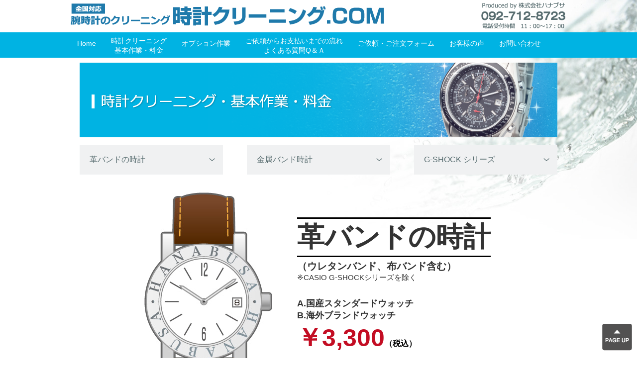

--- FILE ---
content_type: text/html
request_url: https://tokei-cleaning.com/base.html
body_size: 7695
content:
<!DOCTYPE html PUBLIC "-//W3C//DTD XHTML 1.0 Transitional//EN" "http://www.w3.org/TR/xhtml1/DTD/xhtml1-transitional.dtd">
<html xmlns="http://www.w3.org/1999/xhtml">
<head>
<meta http-equiv="Content-Type" content="text/html; charset=utf-8" />
<meta name="viewport" content="width=device-width">
<meta name="Description" content="時計クリーニング.COM　～時計のクリーニング/汚れ・汗の臭いを超音波で完全洗浄！" />
<meta name="Keywords" content="時計,クリーニング,汚れ,ニオイ,電池交換,バンド,洗浄" />
<title>基本作業・料金｜時計クリーニング.COM</title>
<link href="css/common.css" rel="stylesheet" type="text/css">
<script type="text/javascript" src="js/jquery-3.1.1.min.js"></script> 
<script type="text/javascript" src="js/jquerylib-script.js"></script>
<link rel="stylesheet" href="css/common.css">
<link rel="stylesheet" href="css/slicknav.css" />
<link rel="stylesheet" href="js_slide/swiper.min.css">
</head>

<body>
<div class="sp_logo"><a href="index.html"><img src="image/common/logo_sp.png" width="285" height="22" ></a></div>
<div id="header">
  <div id="header_inner"> <a href="index.html"><img src="image/common/logo_pc.png" width="735" height="61" class="pc_logo" max-width="268" /></a><img src="image/common/tel_pc.png" width="180" height="61"  class="pc_tel" max-width="247" /> </div>
</div>
<div id="container">
  <div id="navi">
    <ul id="menu" class="clearfix">
      <li class="navi_text"><a href="index.html">Home</a></li>
      <li class="m_top"><a href="base.html">時計クリーニング<br />
        基本作業・料金</a>
        <ul class="sub-menu">
<li><a href="base.html#base_1">革バンドの時計</a></li>
<li><a href="base.html#base_2">金属バンドの時計</a></li>
<li><a href="base.html#base_3">G-SHOCKシリーズ</a></li>
            <li><a href="http://blog.livedoor.jp/senjoushi/archives/cat_88068.html" target="_blank">クリーニング事例（外部リンク）</a></li>
          <li><a href="base.html#base_4">時計の診断サービス</a></li>
          <li><a href="base.html#base_5">時計修理技能士の紹介</a></li>
        </ul>
      </li>
      <li class="navi_text"><a href="option.html">オプション作業</a>
        <ul class="sub-menu">
          <li><a href="option.html#option_1">電池交換</a></li>
          <li><a href="option.html#option_2">ガラス交換</a></li>
          <li><a href="option.html#option_3">ポリッシュ（磨き）</a></li>
          <li><a href="option.html#option_4">金メッキ</a></li>
          <li><a href="option.html#option_5">防水検査</a></li>
          <li><a href="option.html#option_6">ベゼルのインデックス塗装</a></li>
          <li><a href="option.html#option_7">修理・オーバーホール</a></li>
          <li><a href="option.html#option_8">金属バンドのコマ調整</a></li>
          <li><a href="option.html#option_9">革バンドクリーニング</a></li>
          <li><a href="option.html#option_10">革バンドの交換</a></li>
          <li><a href="option.html#option_11">バンドオーダー</a></li>
          <li><a href="option.html#option_12">オプションご利用事例</a></li>
        </ul>
      </li>
      <li class="m_top"><a href="flow.html">ご依頼からお支払いまでの流れ<br />
        よくある質問Q＆Ａ</a>
        <ul class="sub-menu">
          <li><a href="flow.html#flow_flow">ご依頼からお支払いまでの流れ</a></li>
          <li><a href="flow.html#flow_flow2">納期について</a></li>
          <li><a href="flow.html#flow_flow3">発送方法</a></li>
          <li><a href="flow.html#flow_flow4">お支払い方法</a></li>
          <li><a href="flow.html#flow_qa">よくある質問Q＆Ａ</a></li>
        </ul>
      </li>
      <li class="navi_text"><a href="form.html">ご依頼・ご注文フォーム</a>
        <ul class="sub-menu">
          <li><a href="form.html">ご依頼・ご注文フォーム</a></li>
          <li><a href="form.html#henshin-mail">メールの返信について</a></li>
        </ul>
      </li>
      <li class="navi_text"><a href="voice.html">お客様の声</a></li>
      <li class="navi_text"><a href="contact.html">お問い合わせ</a>
        <ul class="sub-menu">
          <li class="navi_text"><a href="contact.html">お問い合わせフォーム</a></li>
          <li><a href="contact.html#tel_fax">電話・FAXでお問い合わせ</a></li>
        </ul>
      </li>
    </ul>
  </div>
</div>

<!--/////////////// ページ ///////////////-->
<div id="wrapper">
  <header> <img src="image/base/base-head.png" alt="基本作業・料金" width="960" height="150" class="header_mb"> </header>
  <div class="l_block">
    <div class="anchor_link"> <a href="#base_1">
      <div>革バンドの時計</div>
      </a> <a href="#base_2">
      <div>金属バンド時計</div>
      </a> <a href="#base_3">
      <div>G-SHOCK シリーズ</div>
      </a> </div>
  </div>
  
  <!--★★★★革バンド-->
  <div id="base_1" class="navi_fixed"></div>
  <div class="kaisei" >
    <div class="waku_tokei"> <img src="image/kakaku_kaisei/band_kawa.jpg" width="257" height="439" alt="革バンド"/  class="float_left toki_img" style="margin-bottom: 200px">
      <h2>革バンドの時計<br />
        </h2><br />
<span class="h2_span">（ウレタンバンド、布バンド含む）</span><br />
      ※CASIO   G-SHOCKシリーズを除く<br />
		<!---->
      <div class="kihon_ryoukin">A.国産スタンダードウォッチ<br />B.海外ブランドウォッチ
</div>
      <div class="ryoukin">￥3,300<span class="zei">（税込）</span></div>
		<!---->
      <div class="kihon_ryoukin">C.ハイブランドウォッチ</div>
      <div class="ryoukin">￥4,400<span class="zei">（税込）</span></div>
		
      <div class="chuui">※インターネットからの注文の場合、送料、代引き手数料などはお客様のご負担になります。<br />
※時計本体ケースやバンドの状態により、追加料金が発生する場合があります。</div>
      <div class="sagyou_day">作業日数：7日間〜</div>
    </div>
    <div class="box_flex waku_orange">
      <div class="box_item_100">
        <h3>一級時計修理技能士による時計の診断</h3>
        <div class="box_p text_b" style="padding-left: 50px">
          <ul>
            <li>●クオーツ時計（電池式）　　動作チェック、電圧測定、消費電流測定、磁気帯び検査</li>
            <li>●ソーラー発電、電波ソーラーなど　　動作チェック、磁気帯び検査、基準時チェックなど</li>
            <li>●機械式時計（ゼンマイ時計）　　動作チェック、磁気帯び検査</li>
          </ul>
        </div>
      </div>
    </div>
    <div class="img_center" style="margin-bottom: 20px"> <img src="image/kakaku_kaisei/arrow.jpg" width="42" height="29" alt=""/> </div>
    <div class="waku_blue" style="margin-bottom: 5px">
      <h3>超音波洗浄（ムーブメントの取り外しが可能な場合）</h3>
      <div class="box_p">
        <div class="img_center"> <img src="image/kakaku_kaisei/senjyo.jpg" width="314" height="229" alt="超音波洗浄"/><img src="image/kakaku_kaisei/senjyo_flow.jpg" width="286" height="214" alt="超音波洗浄"/> </div>
        <div class="waku_orange" style="margin-bottom: 0px">
          <div class="box_p" style="padding-left: 50px">
            <div class="text_m">リュウズへのグリス塗布、裏蓋ゴムパッキンの交換（可能な機種のみ）</div>
            <img src="image/kakaku_kaisei/senjyo_zu.jpg" width="296" height="119" alt="リュウズ"/ class="float_left" style="margin-left: 20px;margin-bottom: 30px">
            <div class="right_box"> 裏蓋ゴムパッキンは新品に交換いたします。<br />
              ※ハードパッキンを使用した機種は交換いたしません </div>
            <br clear="all" />
            <span class="text_m color_red">※ムーブメント（機械駆動部分）のオーバーホール（分解掃除）は、クリーニング作業に含まれておりません。</span><br />
            ※ムーブメント（機械駆動部分）は、機種により取り出さない場合があります。<br />
            ※クリーニングでは、ムーブメント（機械駆動部分）の性能保証はいたしません。 </div>
        </div>
      </div>
    </div>
    <div class="color_red text_b">※防水検査をご希望の場合は、メーカーへの依頼になります（SEIKO　3,300円（税込）〜）</div>
    <div class="color_blue">
      <div class="text_b blue_box" style="font-weight: bold;"> ソーラー発電時計<br />
        電波ソーラー時計<br />
        機械式時計 </div>
      <div class="text_b blue_box02" style="font-weight: bold;font-size: 30px;line-height:38px;">など</div>
      <div class="text_bb blue_box02" style="font-weight: bold;font-size: 30px;line-height:38px;">裏ブタの開閉ができない<br />
        時計の場合</div>
    </div>
    <div class="img_center" style="margin-bottom: 20px"> <img src="image/kakaku_kaisei/arrow.jpg" width="42" height="29" alt=""/> </div>
    <div class="waku_green">
      <h3>時計本体　手拭き仕上げ</h3>
      <div class="box_p" style="padding-left: 50px">
        <div class="text_m">※裏ブタの開閉ができないソーラー発電時計や電波ソーラー時計などは、超音波による洗浄はぜず、<br />
          　時計修理技能士による手拭き仕上げを行います。</div>
        <div class="img_center" style="margin-bottom: 0px;margin-top: 20px"> <img src="image/kakaku_kaisei/tefuki.jpg" width="278" height="195" alt="時計本体"/><img src="image/kakaku_kaisei/tefuki_flow.jpg" width="270" height="205" alt="手拭き仕上げ"/> </div>
      </div>
    </div>
    <div class="waku_red"> ※裏ブタの開閉および作業内容の判断は、お預かり時の時計の状態（機械性能、サビや汚れ、<br />
      　ケース・裏ブタの防水性など）を診て、一級時計修理技能士が総合的に判断いたします。 </div>
    <div class="waku_brown">
      <h3>革バンド・ウレタンバンド・布バンド</h3>
      <div class="box_p" style="padding-left: 50px"> <img src="image/kakaku_kaisei/band_kawa02.jpg" width="435" height="243" alt="革バンド・ウレタンバンド・布バンド"/ class="float_left" style="margin-left: 20px;margin-bottom: 30px">
        <div class="right_box"　s> 革バンドや布バンド、ウレタンバンドは超音波洗浄ができません。<br />
          「バネ棒」と「美錠」のみ取り外して超音波洗浄いたします。<br />
          <br />
          ※革バンドや布バンド、ウレタンバンドは消耗品です。<br />
          劣化している場合は交換をおすすめいたします。 </div>
        <br clear="all" />
      </div>
    </div>
    <div class="waku_red"> ※上記内容は基本作業になります。時計の機種、お預かり時の時計の状態により作業内容が<br />
      　異なる場合があります。 </div>
  </div>
  <!--★★★★革バンド-->
  <div class="img_center kugiri kugiri_kaisei"><img src="image/common/kugiri.png" alt="" /></div>
  <!--★★★★金属バンド-->
  <div id="base_2" class="navi_fixed"></div>
  <div class="kaisei" >
    <div class="waku_tokei"> <img src="image/kakaku_kaisei/band_kinzoku.jpg" width="269" height="443" alt="金属バンド"/  class="float_left toki_img" style="margin-left: 110px;margin-bottom: 300px">
      <h2>金属バンドの時計</h2><br />
      ※CASIO   G-SHOCKシリーズを除く<br />
<!---->		
<div class="kihon_ryoukin">A.国産スタンダードウォッチ<br />B.海外ブランドウォッチ</div>
<div class="ryoukin">￥5,500<span class="zei">（税込）</span></div>
<!---->		
<div class="kihon_ryoukin">C.ハイブランドウォッチ</div>
<div class="ryoukin">￥6,600<span class="zei">（税込）</span></div>	
<!---->		
<div class="kihon_ryoukin">金・プラチナバンドの場合</div>
<div class="ryoukin">￥8,800<span class="zei">（税込）</span></div>
		
		
      <div class="chuui">※インターネットからの注文の場合、送料、代引き手数料などはお客様のご負担になります。<br />
     ※時計本体ケースやバンドの状態により、追加料金が発生する場合があります。</div>
      <div class="sagyou_day">作業日数：7日間〜</div>
    </div>
    <div class="box_flex waku_orange">
      <div class="box_item_100">
        <h3>一級時計修理技能士による時計の診断</h3>
        <div class="box_p text_b" style="padding-left: 50px">
          <ul>
            <li>●クオーツ時計（電池式）　　動作チェック、電圧測定、消費電流測定、磁気帯び検査</li>
            <li>●ソーラー発電、電波ソーラーなど　　動作チェック、磁気帯び検査、基準時チェックなど</li>
            <li>●機械式時計（ゼンマイ時計）　　動作チェック、磁気帯び検査</li>
          </ul>
        </div>
      </div>
    </div>
    <div class="img_center" style="margin-bottom: 20px"> <img src="image/kakaku_kaisei/arrow.jpg" width="42" height="29" alt=""/> </div>
    <div class="waku_blue" style="margin-bottom: 5px">
      <h3>超音波洗浄（ムーブメントの取り外しが可能な場合）</h3>
      <div class="box_p">
        <div class="img_center"> <img src="image/kakaku_kaisei/senjyo.jpg" width="314" height="229" alt="超音波洗浄"/><img src="image/kakaku_kaisei/senjyo_flow.jpg" width="286" height="214" alt="超音波洗浄"/> </div>
        <div class="waku_orange" style="margin-bottom: 0px">
          <div class="box_p" style="padding-left: 50px">
            <div class="text_m">リュウズへのグリス塗布、裏蓋ゴムパッキンの交換（可能な機種のみ）</div>
            <img src="image/kakaku_kaisei/senjyo_zu.jpg" width="296" height="119" alt="リュウズへのグリス塗布、裏蓋ゴムパッキンの交換"/ class="float_left" style="margin-left: 20px;margin-bottom: 30px">
            <div class="right_box"> 裏蓋ゴムパッキンは新品に交換いたします。<br />
              ※ハードパッキンを使用した機種は交換いたしません </div>
            <br clear="all" />
            <span class="text_m color_red">※ムーブメント（機械駆動部分）のオーバーホール（分解掃除）は、クリーニング作業に含まれておりません。</span><br />
            ※ムーブメント（機械駆動部分）は、機種により取り出さない場合があります。<br />
            ※クリーニングでは、ムーブメント（機械駆動部分）の性能保証はいたしません。 </div>
        </div>
      </div>
    </div>
    <div class="color_red text_b">※防水検査をご希望の場合は、メーカーへの依頼になります（SEIKO　3,300円（税込）〜）</div>
    <div class="waku_blue" style="margin-top: 30px;margin-bottom: 0px">
      <h3>金属バンド超音波洗浄</h3>
      <div class="box_p">
        <div class="img_center"> <img src="image/kakaku_kaisei/senjyo_kinzoku.jpg" width="218" height="226" alt="金属バンド"/><img src="image/kakaku_kaisei/senjyo_flow.jpg" width="286" height="214" alt="超音波洗浄"/> </div>
      </div>
    </div>
    <div class="color_blue">
      <div class="text_b blue_box" style="font-weight: bold;"> ソーラー発電時計<br />
        電波ソーラー時計<br />
        機械式時計 </div>
      <div class="text_b blue_box02" style="font-weight: bold;font-size: 30px;line-height:38px;">など</div>
      <div class="text_bb blue_box02" style="font-weight: bold;font-size: 30px;line-height:38px;">裏ブタの開閉ができない<br />
        時計の場合</div>
    </div>
    <div class="img_center" style="margin-bottom: 20px"> <img src="image/kakaku_kaisei/arrow.jpg" width="42" height="29" alt=""/> </div>
    <div class="waku_green">
      <h3>時計本体　手拭き仕上げ</h3>
      <div class="box_p" style="padding-left: 50px">
        <div class="text_m">※裏ブタの開閉ができないソーラー発電時計や電波ソーラー時計などは、超音波による洗浄はぜず、<br />
          　時計修理技能士による手拭き仕上げを行います。</div>
        <div class="img_center" style="margin-bottom: 0px;margin-top: 20px"> <img src="image/kakaku_kaisei/tefuki.jpg" width="278" height="195" alt="時計本体"/><img src="image/kakaku_kaisei/tefuki_flow02.jpg" width="270" height="206" alt="手拭き仕上げ"/> </div>
      </div>
    </div>
    <div class="waku_red"> ※裏ブタの開閉および作業内容の判断は、お預かり時の時計の状態（機械性能、サビや汚れ、<br />
      　ケース・裏ブタの防水性など）を診て、一級時計修理技能士が総合的に判断いたします。 </div>
    <div class="waku_red"> ※上記内容は基本作業になります。時計の機種、お預かり時の時計の状態により作業内容が<br />
      　異なる場合があります。 </div>
  </div>
  <!--★★★★金属バンド-->
  
  <div class="img_center kugiri kugiri_kaisei"><img src="image/common/kugiri.png" alt="" /></div>
  <!--★★★★G-SHOCK-->
  <div id="base_3" class="navi_fixed"></div>
  <div class="kaisei" >
    <div class="waku_tokei"> <img src="image/kakaku_kaisei/g-shock.jpg" width="313" height="436" alt="金属バンド"/  class="float_left toki_img" style="margin-left:60px ">
      <h2 style="margin-top: 0px">G-SHOCKシリーズ</h2><br />
      <span class="h2_span">G-SHOCKシリーズ、BABY-G、PRO-TREKほか</span><br />
      電波ソーラー含む各種
      <div class="kihon_ryoukin">基本料金</div>
      <div class="ryoukin">￥7,700<span class="zei">（税込）</span></div>
      <span class="text_m color_red">※ケースやバンドの状態により<br />
      追加料金が発生する場合があります。</span>
      <div class="chuui">※インターネットの注文の場合<br />
        送料、代引手数料など別途お客様の負担になります。</div>
      <div class="sagyou_day">作業日数：約7日間</div>
    </div>
    <div class="box_flex waku_orange" style="margin-top: 30px">
      <div class="box_item_100">
        <h3>一級時計修理技能士による時計の診断</h3>
        <div class="box_p text_b" style="padding-left: 50px">
          <ul>
            <li>●アナログ（電池式） 　　　動作チェック、電圧測定、消費電流測定、磁気帯び検査</li>
            <li>●デジタル（デジアナ）　　 動作チェック、磁気帯び検査</li>
            <li></li>
          </ul>
        </div>
      </div>
    </div>
    <div class="img_center" style="margin-bottom: 20px"> <img src="image/kakaku_kaisei/arrow.jpg" width="42" height="29" alt=""/> </div>
    <div class="waku_green">
      <h3>時計本体　手拭き仕上げ</h3>
      <div class="box_p" style="padding-left: 50px">
        <div class="img_center" style="margin-bottom: 0px;margin-top: 20px"> <img src="image/kakaku_kaisei/g-shock_tefuki.jpg" width="299" height="377" alt="時計本体"/ class="float_left">
          <div style="padding-left: 0px">
            <div class="text_m" style="text-align: left;padding-left: 70px">※裏蓋の開閉はぜず、時計修理技能士による<br />
              手拭き仕上げを行います。</div>
            <img src="image/kakaku_kaisei/tefuki_flow03.jpg" width="324" height="222" alt="手拭き仕上げ"/ style="float: left"> </div>
        </div>
        <br clear="all" />
        <span class="text_m color_red">※ムーブメント（機械駆動部分）のオーバーホール（分解掃除）は、クリーニング作業に含まれておりません。</span><br />
        ※クリーニングでは、ムーブメント（機械駆動部分）の性能保証はいたしません。<br />
      </div>
    </div>
    <div class="color_red text_b">※防水検査をご希望の場合は、メーカーへの依頼に 　なります（CASIO  5,500円（税込）〜）</div>
    <div class="waku_blue" style="margin-top: 30px">
      <h3>金属バンド・コンビバンド超音波洗浄</h3>
      <div class="box_p">
        <div class="img_center"> <img src="image/kakaku_kaisei/senjyo_g.jpg" width="269" height="238" alt="金属バンド"/><img src="image/kakaku_kaisei/senjyo_flow.jpg" width="286" height="214" alt="超音波洗浄"/> </div>
      </div>
    </div>
    <div class="waku_brown">
      <h3>ウレタンバンド</h3>
      <div class="box_p" style="padding-left: 90px"> <img src="image/kakaku_kaisei/g-shock-band.jpg" width="253" height="218" alt="ウレタンバンド"/ class="float_left" style="margin-left: 20px;margin-bottom: 30px">
        <div class="right_box"　s> ウレタンバンドは超音波洗浄が できないため、水洗いいたします。<br />
          「バネ棒」と「美錠」は 取り外して超音波洗浄いたします。 <br />
          <br />
          ※ウレタンバンドは消耗品です。 <br />
          　劣化している場合は 交換をおすすめいたします。 </div>
        <br clear="all" />
      </div>
    </div>
    <div class="waku_red"> ※裏ブタの開閉および作業内容の判断は、お預かり時の時計の状態（機械性能、サビや汚れ、<br />
      　ケース・裏ブタの防水性など）を診て、一級時計修理技能士が総合的に判断いたします。 </div>
    <div class="waku_red"> ※上記内容は基本作業になります。時計の機種、お預かり時の時計の状態により作業内容が<br />
      　異なる場合があります。 </div>
  </div>
  <!--★★★★G-SHOCK-->
  
  <div class="l_block rflex sbflex"></div>
  <div class="l_block">
    <h3 class="midashi"><img src="image/common/icon.png" alt="" />クリーニング事例</h3>
    <strong>※画像をクリックすると詳しい作業工程を見ることができます。（外部リンク）</strong>
    <table width="100%" border="0" cellpadding="2" cellspacing="0" class="option_text" style="margin-top:15px">
      <tr>
        <td width="10%" align="left" valign="top" class="border_option"><a href="http://blog.livedoor.jp/senjoushi/archives/4277153.html" target="_blank"><img src="image/base/01.jpg" alt="ハミルトン ロイド" width="85" height="85" class="img_border margin-r10 margin-b05"/></a><a href="http://blog.livedoor.jp/senjoushi/archives/4277153.html" target="_blank">&gt;詳細を見る</a></td>
        <td width="39%" align="left" valign="top" class="border_option"><span class="text12"><strong>ハミルトン ロイド</strong></span>
          <hr  class="option_hr"/>
          クオーツ時計（電池式時計）<br />
          時計クリーニング<br />
          ￥3,300（税込）<br />
          <hr  class="option_hr"/>
          送料・代引手数料は別途</td>
        <td width="4%">&nbsp;</td>
        <td width="10%" align="left" valign="top" class="border_option"><a href="http://blog.livedoor.jp/senjoushi/archives/4339518.html" target="_blank"><img src="image/base/02.jpg" alt="セイコー アニエスベー" width="85" height="85" class="img_border margin-r10 margin-b05"/></a><a href="http://blog.livedoor.jp/senjoushi/archives/5076525.html" target="_blank"></a><a href="http://blog.livedoor.jp/senjoushi/archives/4339518.html" target="_blank"><br />
          &gt;詳細を見る</a></td>
        <td width="37%" align="left" valign="top" class="border_option"><span class="text12"><strong>セイコー アニエスベー</strong></span>
          <hr  class="option_hr"/>
          クオーツ時計（電池式時計）<br />
          時計クリーニング<br />
          ￥3,300（税込）<br />
          <hr  class="option_hr"/>
          送料・代引手数料は別途</td>
      </tr>
      <tr>
        <td colspan="5"></td>
      </tr>
      <tr>
        <td align="left" valign="top" class="border_option"><a href="http://blog.livedoor.jp/senjoushi/archives/4901252.html" target="_blank"><img src="image/base/03.jpg" alt="パネライ ルミノール" width="85" height="85" class="img_border margin-r10 margin-b05"/></a><a href="http://blog.livedoor.jp/senjoushi/archives/4899186.html" target="_blank"></a><a href="http://blog.livedoor.jp/senjoushi/archives/4901252.html" target="_blank"><br />
          &gt;詳細を見る</a></td>
        <td align="left" valign="top" class="border_option"><span class="text12"><strong>パネライ ルミノール</strong></span>
          <hr  class="option_hr"/>
          機械式時計① 裏蓋開け無し<br />
          時計クリーニング<br />
          ￥4,400（税込）<br />
          <hr  class="option_hr"/>
          送料・代引手数料は別途</td>
        <td>&nbsp;</td>
        <td align="left" valign="top" class="border_option"><a href="http://blog.livedoor.jp/senjoushi/archives/5199255.html" target="_blank"><img src="image/base/04.jpg" alt="カシオ オシアナス" width="85" height="85" class="img_border margin-r10 margin-b05"/></a><a href="http://blog.livedoor.jp/senjoushi/archives/4083595.html" target="_blank"></a><a href="http://blog.livedoor.jp/senjoushi/archives/4083595.html" target="_blank"><br />
          &gt;詳細を見る</a></td>
        <td align="left" valign="top" class="border_option"><span class="text12"><strong>カシオ オシアナス</strong></span>
          <hr  class="option_hr"/>
          電波ソーラー 裏蓋開け無し<br />
          時計クリーニング<br />
          ￥4,400（税込）<br />
          <hr  class="option_hr"/>
          送料・代引手数料は別途</td>
      </tr>
      <tr>
        <td colspan="5" class="text12"></td>
      </tr>
      <tr>
        <td align="left" valign="top" class="border_option"><a href="http://blog.livedoor.jp/senjoushi/archives/5037140.html" target="_blank"><img src="image/base/05.jpg" alt="ブルガリ ディアゴノ" width="85" height="85" class="img_border margin-r10 margin-b05"/></a><a href="http://blog.livedoor.jp/senjoushi/archives/4034571.html" target="_blank"></a><a href="http://blog.livedoor.jp/senjoushi/archives/5037140.html" target="_blank"><br />
          &gt;詳細を見る</a></td>
        <td align="left" valign="top" class="border_option"><span class="text12"><strong>ブルガリ ディアゴノ</strong></span>
          <hr  class="option_hr"/>
          機械式時計② 裏蓋開けあり<br />
          時計クリーニング<br />
          ￥5,500（税込）<br />
          <hr  class="option_hr"/>
          送料・代引手数料は別途</td>
        <td class="border_option">&nbsp;</td>
        <td align="left" valign="top" class="border_option"><a href="http://blog.livedoor.jp/senjoushi/archives/4844785.html" target="_blank"><img src="image/base/06.jpg" alt="ロレックス デイトジャスト" width="85" height="85" class="img_border margin-r10 margin-b05"/></a><a href="http://blog.livedoor.jp/senjoushi/archives/4944088.html" target="_blank"></a><a href="http://blog.livedoor.jp/senjoushi/archives/4844785.html" target="_blank"><br />
          &gt;詳細を見る</a></td>
        <td align="left" valign="top" class="border_option"><span class="text12"><strong>ロレックス デイトジャスト</strong></span>
          <hr  class="option_hr"/>
          機械式時計② 裏蓋開けあり<br />
          時計クリーニング<br />
          ￥5,500（税込）<br />
          <hr  class="option_hr"/>
          送料・代引手数料は別途</td>
      </tr>
      <tr>
        <td colspan="5" align="left" valign="top" class="border_option"></td>
      </tr>
    </table>
    <strong></strong> </div>
  <div class="m_block img_center"><a href="http://blog.livedoor.jp/senjoushi/archives/cat_88068.html" target="_blank"><img src="image/common/banner.png" alt="時計クリーニング" width="959" height="125" /></a></div>
  <div class="l_block">
    <h3 class="midashi"><img src="image/common/icon.png" alt="" />防水について</h3>
    <div class="sub_block">
      <div class="m_block b_normal">
        <p>裏蓋の開閉が可能な腕時計に関しては、基本的に裏蓋を開閉してクリーニング作業をいたします。<br />
          その際、裏蓋パッキンの交換も同時に行います。（ハードパッキン使用の機種を除く）<br />
          裏蓋のパッキン交換により水分、汗などの侵入を防ぎ、「日常生活防水※」程度の機能を維持できると考えています。<br />
          特にご指示がない場合は、この作業を行います。<br />
          ５気圧以上の防水強化タイプであっても長期間の使用により、水分や汗が時計内部に侵入し、ガラスの曇りなどが発生している事例がまれに見られます。そのまま放置しておくと、ムーブメント（時計内部の機械駆動部分）に悪影響を与える恐れがあるため、裏蓋のパッキン交換と内部の完全乾燥が必要と判断し、裏蓋を開閉してクリーニング作業を行います。（乾燥処置をしても機械内部にサビの発生や油の劣化の可能性があるため機械の保証はいたしません。） <br />
          上記の作業の場合、基本的に防水検査はいたしません。防水性能が気になる方はオプションの「防水検査」をご利用ください。<br />
          ※日常生活防水（WATER RESSTANT）:洗顔や雨で濡れる程度の防水。３気圧防水程度。 </p>
      </div>
      <div class="line_large1">ダイバーズ時計、強化防水機能付きの腕時計の防水検査について</div>
      <div class="b_normal"> 5 気圧防水以上の強化防水機能付きの腕時計で、防水検査をご希望される方は、それぞれのメーカーへの依頼になります。<br />
        メーカーおよび機種により料金もお預かり期間も異なるため、別途お見積りをご連絡いたします。<br />
        例）SEIKO の場合　￥3,300（税込）～　パッキン交換や防水検査、動作テスト等も合わせて行うため３週間程度のお預かりになります。 </div>
    </div>
  </div>
  <div id="base_4" class="navi_fixed"></div>
  <div class="l_block">
    <h3 class="midashi"><img src="image/common/icon.png" alt="" />一級時計修理技能士による時計の診断サービス付き（無料）</h3>
    <div class="sub_block">
      <div class="mm_block b_normal"> 「時計クリーニング.COM」では、お預りする時計に関して、一級時計修理 技能士による「時計の診断サービス」（無料）を行っております。<br />
        診断内容は下記に詳しく説明しております。診断の結果は必ずメールにてご報告 させていただきます。<br />
        ※電波時計など、腕時計の種類によっては、外装のみチェックになります。 </div>
      <div class="img_def mm_block"><img src="image/base/flow_zu.png" alt="時計の診断サービス" /></div>
      <div class="b_normal"> ※診断の結果をメール( ご希望の場合はお電話で) でご連絡いたします。時計の状態によっては基本料金内での外装クリーニングが出来ず、別途料金が発生する場合がございます。（金属バンドのピン交換が必要な場合や、クリーニングによりインデックスが剥がれる恐れがある場合など、いずれの場合もお見積りをご連絡いたします）その場合は、クリーニング作業自体をキャンセルする事も可能です。<br />
        その際、キャンセル料はいただきませんが、ご返却 時の送料はお客様のご負担になります。<br />
      </div>
    </div>
  </div>
  <div id="base_5" class="navi_fixed"></div>
  <div class="l_block">
    <h3 class="midashi"><img src="image/common/icon.png" alt="" />時計クリーニング　時計修理技能士の紹介</h3>
    <div class="sub_block">
      <div class="mm_block b_normal">お預かりする大切な時計。私たちが責任を持ってクリーニングいたします。</div>
    </div>
    <section class="section">
      <div class="mt_20 unit of_hi">
        <div class="fl-l pr_20"> <img src="image/watch_repair/tokei-syuurigishi-etou.png" alt="代表取締役 衞藤 憲太郎"> </div>
        <div class="fl-l plr_10 gishi_box">
          <h5 class="h5-ttl">代表取締役　<span class="font_25">衞藤 憲太郎</span>　Etou Kentaro</h5>
          <p class="mb_10">厚生労働大臣認可 一級時計修理技能士 / CWC ウォッチコーディネーター<br>
            福岡県時計修理技能検定委員 / 福岡時計職人の会 会長</p>
          <p>時計店の長男として幼少の頃より時計との関わりが深く、時計に対する愛情は人一倍強い。<br>
            腕時計のオーバーホールはもちろんの事400年前の櫓（やぐら）時計の復元まで幅広く対応する。<br>
            10年にわたり福岡県時計修理技能検定委員を務めたことから福岡県知事より技能検定功労者感謝状を授与される。厚生労働省委託事業　福岡県職業能力開発協会主催「こどもお仕事体験」の講師はライフワークとなる。</p>
        </div>
      </div>

      <div class="border-Large"></div>
    </section>
  </div>
  <div class="img_center"></div>
</div>

<!--/////////////// ページ下 共通 ///////////////-->
<div class="sns_box">
  <table border="0" cellpadding="0" cellspacing="0">
    <tr>
      <td align="left" valign="top" nowrap style="padding-right:5px"><a href="https://twitter.com/hanabusayuu" class="twitter-follow-button" data-show-count="false" data-lang="ja">@hanabusayuuさんをフォロー</a> <script>!function(d,s,id){var js,fjs=d.getElementsByTagName(s)[0],p=/^http:/.test(d.location)?'http':'https';if(!d.getElementById(id)){js=d.createElement(s);js.id=id;js.src=p+'://platform.twitter.com/widgets.js';fjs.parentNode.insertBefore(js,fjs);}}(document, 'script', 'twitter-wjs');</script></td>
      <td align="left" valign="top" nowrap style="padding-right:5px"><iframe src="https://www.facebook.com/plugins/like.php?href=https%3A%2F%2Fja-jp.facebook.com%2Ftokei.hanabusa&width=72&layout=button&action=like&size=small&show_faces=true&share=false&height=65&appId" width="72" height="22" style="border:none;overflow:hidden" scrolling="no" frameborder="0" allowTransparency="true"></iframe></td>
      <td align="left" valign="top"><a href="http://fuku-hanabusa.com/blog/myblogc/cat-01/" target="_blank">
        <div class="blog_buttom">ハナブサ ブログ</div>
        </a></td>
    </tr>
  </table>
</div>
<div id="footerArea"><a href="#top" class="button"><img src="image/common/page-up.png" alt="トップへ移動する" width="61" height="55"></a></div>
<footer>
  <div class="footer_navi">
    <ul>
      <li><a href="index.html">Home</a></li>
    </ul>
    <ul>
      <li><a href="base.html">時計クリーニング 基本作業・料金</a></li>
<li><a href="base.html#base_1">革バンドの時計</a></li>
<li><a href="base.html#base_2">金属バンドの時計</a></li>
<li><a href="base.html#base_3">G-SHOCKシリーズ</a></li>

      <li><a href="http://blog.livedoor.jp/senjoushi/archives/cat_88068.html" target="_blank">クリーニング事例（外部リンク）</a></li>
      <li><a href="base.html#base_4">時計の診断サービス</a></li>
      <li><a href="base.html#base_5">時計修理技能士の紹介</a></li>
    </ul>
    <ul>
      <li><a href="option.html">オプション作業</a></li>
      <li><a href="option.html#option_1">電池交換</a></li>
      <li><a href="option.html#option_2">ガラス交換</a></li>
      <li><a href="option.html#option_3">ポリッシュ（磨き）</a></li>
      <li><a href="option.html#option_4">金メッキ</a></li>
      <li><a href="option.html#option_5">防水検査</a></li>
      <li><a href="option.html#option_6">ベゼルのインデックス塗装</a></li>
      <li><a href="option.html#option_7">修理・オーバーホール</a></li>
      <li><a href="option.html#option_8">金属バンドのコマ調整</a></li>
      <li><a href="option.html#option_9">革バンドクリーニング</a></li>
      <li><a href="option.html#option_10">革バンドの交換</a></li>
      <li><a href="option.html#option_11">バンドオーダー</a></li>
      <li><a href="option.html#option_12">オプションご利用事例</a></li>
    </ul>
    <ul>
      <li><a href="flow.html">ご依頼からお支払いまでの流れ・よくある質問Q＆Ａ</a></li>
      <li><a href="flow.html#flow_flow">ご依頼からお支払いまでの流れ</a></li>
      <li><a href="flow.html#flow_flow2">納期について</a></li>
      <li><a href="flow.html#flow_flow3">発送方法</a></li>
      <li><a href="flow.html#flow_flow4">お支払い方法</a></li>
      <li><a href="flow.html#flow_qa">よくある質問Q＆Ａ</a></li>
    </ul>
    <ul>
      <li><a href="form.html">ご依頼・ご注文フォーム</a></li>
      <li><a href="form.html">ご依頼・ご注文フォーム</a></li>
      <li><a href="form.html#henshin-mail">メールの返信について</a></li>
    </ul>
    <ul>
      <li><a href="voice.html">お客様の声</a></li>
    </ul>
    <ul>
      <li><a href="contact.html">お問い合わせ</a></li>
      <li><a href="contact.html">お問い合わせフォーム</a></li>
      <li><a href="contact.html#tel_fax">電話・FAXでお問い合わせ</a></li>
    </ul>
    <ul>
      <li><a href="index.html#uneisya">運営者</a></li>
      <li><a href="tokusyouhou.html">特定商取引法に基づく表記</a></li>
      <li><a href="tokusyouhou.html#pp">プライバシーポリシー</a></li>
    </ul>
  </div>
</footer>
<div id="copyright">Copyright (C) HANABUSA Co.,Ltd.ALL Rights Reserved</div>
<!--jquery--> 
<script src="http://code.jquery.com/jquery-1.10.1.min.js"></script> 
<script src="http://code.jquery.com/ui/1.10.3/jquery-ui.min.js"></script> 
<!--メニュー--> 
<script src="js_menu/modernizr.custom.25639.js"></script> 
<script src="js_menu/jquery.slicknav.js"></script> 
<script>
jQuery(function($){
	
    $('#navi ul>li').find('ul').hide();
    $('#navi ul>li').hover(function(){
            $('ul:not(:animated)', this).slideDown(400);
        },
        function(){
            $('ul',this).hide();
    });
  
	$('#menu').slicknav({
		label: '',
	    duration: 500,
		easingOpen: "swing", 
		prependTo:'#container'
	});
	
	var navi$ = $('#navi');
	var navTop = navi$.offset().top;
	$(window).scroll(function () {
		var ww = $(window).width();
		var winTop = $(this).scrollTop();
		//ナビゲーションの固定
		if(ww > 600) {
			if (winTop >= navTop) {
				navi$.css({position:'fixed', top: -0}).find('ul').addClass('menuTop').find('li').css('padding-top', '10px');
			} else if (winTop <= navTop) {
				navi$.css({position:'relative', top: 0}).find('ul').removeClass('menuTop').find('li').css('padding-top', 10);
			}
		}else{
			if (winTop >= navTop) {
				$('.slicknav_menu').addClass('slickmenuTop');
			} else if (winTop <= navTop) {
				$('.slicknav_menu').removeClass('slickmenuTop');
			}
			
		}
	});

});
</script> 
<script src="js_menu/user_slicknav.js"></script> 
<!--スライド--> 
<script src="js_slide/swiper.min.js"></script> 
<script>
    var swiper = new Swiper('.swiper-container', {
        pagination: '.swiper-pagination',
        nextButton: '.swiper-button-next',
        prevButton: '.swiper-button-prev',
        paginationClickable: true,
        spaceBetween: 0,
        centeredSlides: true,
		speed: 1000,
        autoplay: 3500,
		loop: true,
        autoplayDisableOnInteraction: false
    });
    </script> 
<!--アナリティクス--> 
<script type="text/javascript">
var gaJsHost = (("https:" == document.location.protocol) ? "https://ssl." : "http://www.");
document.write(unescape("%3Cscript src='" + gaJsHost + "google-analytics.com/ga.js' type='text/javascript'%3E%3C/script%3E"));
</script> 
<script type="text/javascript">
try {
var pageTracker = _gat._getTracker("UA-10446229-2");
pageTracker._trackPageview();
} catch(err) {}
</script>
</body>
</html>


--- FILE ---
content_type: text/css
request_url: https://tokei-cleaning.com/css/common.css
body_size: 2102
content:
@charset "utf-8";
@import url("page.css");
@import url("kakaku_kaisei.css");
.kouji{
    background-color: #C60003;
    padding: 20px;
    margin-bottom: 20px;
    color: #FDFDFD;
    text-align: center;
    font-size: 16px;
display: none
}

#wrapper{
	width: 1000px;
	margin-right: auto;
	margin-left: auto;
	margin-bottom: 50px;
}

.head_page{
	margin-bottom: 20px;
}

.head_img{
	padding-top: 10px;
	padding-bottom: 10px;
}



/*Edge用ハック*/
@supports (-ms-ime-align:auto) {
#navi {
	position: relative;
	width: 100%;
	background-color: #00B3E3;
display: block !important; display: inline-block;	

}

#menu li  a{
font-size: 14px!important;
}
#menu li {
	float: left;
	text-align: center;
	position: relative;  /*z-indexの指定や子要素の基準とするために指定*/
	z-index: 50;
	padding-right: 8px!important;
	padding-bottom: 5px!important;
	padding-left: 9px!important;
	padding-top: 8px!important;
}
}


/*サファリ用ハック*/
@media screen and (-webkit-min-device-pixel-ratio:0) {
  ::i-block-chrome, #navi {
	position: relative;
	width: 100%;
	background-color: #000;
display: block !important; display: inline-block;	

}

#menu li  a{
font-size: 14px!important;
}
#menu li {
	float: left;
	text-align: center;
	position: relative;  /*z-indexの指定や子要素の基準とするために指定*/
	z-index: 50;
	padding-right: 8px!important;
	padding-bottom: 5px!important;
	padding-left: 9px!important;
	padding-top: 8px!important;
  }
}


a {
	outline: none;
	color: #333333;
}
a:hover {
	text-decoration: none;
	outline: none;
	color: #F33538;
}

a {
	text-decoration : none;
	outline: none;
}
a,a img {transition: 0.4s}
a:hover,a:hover img{
filter:alpha(opacity=80);  
-moz-opacity:0.80;  
-khtml-opacity: 0.80;  
opacity: 0.80; 
}


ul {
	list-style : none
}
img {
	vertical-align : middle
}
h1, h2, h3, h4, h5, h6, p, ul, ol, dl, table, pre {
	margin-top: 0
}
h3{
	white-space: nowrap;
}
p, li, dt, dd, th, td, pre {
	-ms-line-break: strict;
	line-break: strict;
	-ms-word-break: break-strict;
	word-break: break-strict
}

.clearfix:before, .clearfix:after {
	content: " ";
	display: table;
}
.clearfix:after {
	clear: both;
}
.clearfix {
 *zoom: 1;
}
.fixed {
	position: fixed;
	top: 0px;
}
.clear {
	clear: both;
}
/* HTML */
@import url(https://fonts.googleapis.com/css?family=Lato:400,700);
@import url(http://fonts.googleapis.com/earlyaccess/notosansjp.css);


body {
	font-family: Lato, "Noto Sans JP", "游ゴシック Medium", "游ゴシック体", "Yu Gothic Medium", YuGothic, "ヒラギノ角ゴ ProN", "Hiragino Kaku Gothic ProN", "メイリオ", Meiryo, "ＭＳ Ｐゴシック", "MS PGothic", sans-serif;
	color: #333;
	font-feature-settings : "palt";
	font-size: 14px;
	margin: 0px;
	padding: 0px;
	background-attachment: fixed;
	background-image: url(../image/common/mizu.jpg) !important;
	background-repeat: no-repeat;
	background-position: right top;	
	

}
/*  common  */

#header {
	width: 100%;
	text-align: center;
	margin: 0 0 0px;
	position: relative;
}
#header_inner {
	max-width: 1000px;
	min-width: 320px;
	position: relative;
	height: 65px;
	margin-top: 0;
	margin-right: auto;
	margin-bottom: 0;
	margin-left: auto;
}

.pc_logo{
	float: left;
	margin-top: 0px;
}
.pc_logo02{
	margin-top: 15px;
}
.pc_tel{
	float: right;
	margin-top: 0px;
}


#header img {
	padding: 0px;
}
/* Container */
#container {
	min-width: 100%;
	width: 1020px;
	position: relative;
	z-index: 1;
	margin-top: 0;
	margin-right: auto;
	margin-bottom: 0;
	margin-left: auto;
	text-align: center;
	padding-top: 0px;
	padding-right: 0px;
	padding-bottom: 0px;
	padding-left: 0px;
}
#content {
	max-width: 1000px;
	min-width: 320px;
	position: relative;
	padding: 0px;
	margin-top: 0;
	margin-right: auto;
	margin-bottom: 0;
	margin-left: auto;
}
#content p {
	max-width: 600px;
}
#logo {
	overflow: hidden;
	text-align: left;
	position: absolute;
	top: 19px;
	left: 44px;
	color: #000;
	height: 46px;
	width: 327px;
}







#navi {
	position: relative;
	width: 1000px;
	background-color: #00B3E3;
display: block !important; display: inline-block;

}
#menu {
	display: block;
	height: auto;
	padding: 0;
	background-color: #00B3E3;
	width: 1000px;
	margin-top: 0;
	margin-right: auto;
	margin-bottom: 0;
	margin-left: auto;
}
#menu li {
	float: left;
	text-align: center;
	position: relative;  /*z-indexの指定や子要素の基準とするために指定*/
	z-index: 50;
	font-size: 14px!important;
	padding-right: 15px!important;
	padding-bottom: 10px;
	padding-left: 15px!important;
	padding-top: 10px;
}
.sub-menu a:before {content:"≫ ";font-size:80%;}
#menu li a {
	border-top: none;
	border-right: none;
	background: none;
	color: #fff;
	display: inline-block;
	
}
#menu li a:hover {
	color: #E3FAFF;
}
#menu li a:active {
	color: #fff;
}
#menu li ul.sub-menu {
	display: none;  /*サブメニューは最初は非表示にしておく*/
	position: absolute;  /*絶対配置にしておかないとうまくいかない*/
	background-color: #00B3E3;
	z-index: 10;
}
#menu li:hover ul.sub-menu {
	display: block;    /*マウスオーバー時にサブメニューを表示する*/
	left: 0px!important;
	z-index: 10;
		text-align: left!important;
}
#menu li ul.sub-menu li {
	float: left!important;  /*サブメニューはフロートさせないので解除*/
	width: 100%;
	clear: left!important;
	text-align: left!important;
	white-space: nowrap!important;
	margin: 0px!important;
	padding-top: 10px!important;
	padding-right: 10px;
	padding-bottom: 5px;
	padding-left: 10px;
	font-size: 14px!important;
}
.sub-menu {
	font-size: 14px!important;
	list-style-type: none!important;
	padding-top: 5px;
	padding-right: 10px;
	padding-bottom: 10px;
	padding-left: 10px;
	
}


.js #menu {
	display: none;
}
/*ナビゲーション*/
.slickmenuTop {
	display:block;
	position: fixed;
	width: 100%;
	top: 0;
	z-index: 100;
	margin: 0px;
	padding: 0px;
}

.slicknav_nav li {
	font-size: 48px!important;
	border-top: 4px solid #fff!important;
	text-align: left;
	line-height: 80px;
}
.slicknav_menu {
	background-color: #00B3E3 !important;
	font-size: 48px!important;
}
.slicknav_menu .slicknav_icon-bar {
	background-color: #fff !important;
}

.slicknav_btn {
	background-color: #00B3E3 !important;
}


i.fa {
	font-size: 14px;
}

i.fa.fa-caret-right {
	display: none;
}
#top_photo {
	position: relative;
	margin: 0 auto;
}
/* Footer */
#footer {
	clear: both;
	margin: 80px 0 0;
	text-align : center;
	width: 100%;
	height: 500px;
}
#footer #copy {
	clear: both;
	padding-top: 30px;
	font-size: 11px;
	color: #999;
}
#footer #copy small {
	color: #888;
	font-size: .9em;
}
#footer #copy small span {
	font-size: 1.2em;
}
.logo{	display: none;

}
footer {
	overflow: hidden;
	padding-top: 20px;
	padding-bottom: 20px;
	width: 1000px;
	margin-right: auto;
	margin-left: auto;
}
#copyright{
	font-size: 8px;
	background-color: #F5F5F5;
	text-align: center;
	width: 100%;
	padding-top: 30px;
	padding-bottom: 60px;
	color: #999;
	float: left;
	border-top-width: 1px;
	border-top-style: solid;
	border-top-color: #E9E9E9;
}
.sp_logo{	display: none;
}
.sp_tel{	display: none;
}


/*600px*/
@media screen and (min-width:700px) {
body {
	font-family: Lato, "Noto Sans JP", "游ゴシック Medium", "游ゴシック体", "Yu Gothic Medium", YuGothic, "ヒラギノ角ゴ ProN", "Hiragino Kaku Gothic ProN", "メイリオ", Meiryo, "ＭＳ Ｐゴシック", "MS PGothic", sans-serif;
	color: #333;
	font-feature-settings : "palt";
	font-size: 14px;
	margin: 0px;
	padding: 0px;
	background-attachment: fixed;
	background-image: url(../image/common/mizu.jpg) !important;
	background-repeat: no-repeat;
	background-position: right top;	
	

}
	.js #menu {
		display: block;
	}
	.slicknav_menu {
		display: none;
	}
	i.fa.fa-caret-right {
		font-size: 14px;
		display: inline-block;
	}

	
	.menuTop {
	padding-top: 5px;
	padding-right: 10px;
	padding-bottom: 10px;
	padding-left: 10px;

	}
.sp_logo{	display: none;

}	
.sp_tel{	display: none;

}	

#navi {
	z-index: 200;
	width: 100%;
	margin-right: auto;
	margin-left: auto;
	}
	
	
}

/*600px*/
@media screen and (max-width : 680px) {
body {
	font-family: Lato, "Noto Sans JP", "游ゴシック Medium", "游ゴシック体", "Yu Gothic Medium", YuGothic, "ヒラギノ角ゴ ProN", "Hiragino Kaku Gothic ProN", "メイリオ", Meiryo, "ＭＳ Ｐゴシック", "MS PGothic", sans-serif;
	color: #333;
	font-feature-settings : "palt";
	font-size: 14px;
	margin: 0px;
	padding: 0px;
	background-attachment: fixed;
	background-image: url(../image/common/mizu.jpg) !important;
	background-repeat: no-repeat;
	background-position: right top;	
	

}
#navi {
	z-index: 200;
	width: 100%;
	margin-right: auto;
	margin-left: auto;
	}

.sp_logo{
	height:66px;
	width: auto;
	display: block;
	top: 0px;
	left: 0px;
	text-align: left;
	vertical-align: top;
	position: fixed;
	z-index: 120;
	margin-top: 14px;
	margin-left: 10px;
}
.sp_logo img {
	height: 66px;
	width: auto;
}
.sp_tel img {
	height: 66px;
	width: auto;
}
.sp_tel{
	height: 66px;
	width: auto;
	display: block;
	top: 10px;
	right: 120px;
	text-align: right;
	position: fixed;
	z-index: 100;

}


#header_inner {
	display: none;
}

	
#copyright{
	font-size: 8px;
	background-color: #F5F5F5;
	text-align: center;
	width: 1000px;
	padding-top: 30px;
	padding-bottom: 60px;
	color: #999;
	float: left;
	border-top-width: 1px;
	border-top-style: solid;
	border-top-color: #E9E9E9;
}	

--- FILE ---
content_type: text/css
request_url: https://tokei-cleaning.com/css/page.css
body_size: 4758
content:
.m_top{
	line-height: 19px;
}
li.navi_text{
	margin-top: 6px;
}
header img{
	margin-top: 10px;
	margin-left: 20px;
}
/*	各ページ統一仕様	*****************************/
/*	大き目のブロック配置							*/
.l_block {						/* 見出し単位	*/
	width: 960px;
	margin: 0 auto 28px auto;

/*	border: 1px solid #eeeeee;*/
/*	background-color: #ffeeee;*/
/*	margin-top: 40px;*/			/* ダミー余白	*/
}

.sub_block {
	width: 97%;
	margin-left:1.5%;
}

.m_block { margin: 0 0 28px 0; }/* 統一的な余白	*/
.mm_block { margin: 0 0 14px 0;}/* 統一的な余白	*/
.s_block { margin: 0 0 8px 0;}/* 統一的な余白	*/

.h_block {						/* 2列表示		*/
	width: 49%;
	max-width: 49%;
}
.rflex {						/* 横並び配置	*/
	display: flex;
	flex-direction: row;
	flex-wrap: nowrap;
}
.wflex {						/* 横並び折り返し*/
	flex-wrap: wrap;
}
.cflex {						/* 縦並び配置	*/
	display: flex;
	flex-direction: column;
}
.sbflex {						/* 均等配置		*/
	justify-content: space-between;
}
.srflex {						/* 余白付き均等配置	*/
	justify-content: space-around;
}
.b_llarge {						/* 左寄せ 文字極大	*/
	text-align: left;
	font-size: 24px;
}
.bc_llarge {					/* center 文字極大	*/
	text-align: center;
	font-size: 24px;
}
.b_large {						/* 左寄せ 文字大	*/
	text-align: left;
	font-size: 16px;
}
.b_normal {						/* 左寄せ 文字中	*/
	text-align: left;
	font-size: 14px;
	line-height: 26px;
}
.b_small {						/* 左寄せ 文字小	*/
	text-align: left;
	font-size: 13px;
}
.b_ssmall {						/* 左寄せ 文字極小	*/
	text-align: left;
	font-size: 10px;
}

/*	小さ目・内部のブロック配置						*/
.block_left {					/* 左側ブロック	*/
}
.block_right {					/* 右側ブロック	*/
	margin: 0 0 0 20px;
}
.block_right2 {					/* 右側ブロック	*/
	margin: 0 0 0 12px;
}


/*	1行表示											*/
.line_center {					/*	inline系center		*/
	text-align: center;
}
.line_left {					/*	inline系左寄せ		*/
	text-align: left;
}

/*	見出し h3タグ									*/
.midashi {
	display: flex;
	padding: 10px 8px 10px 8px;
	margin-top: 0;
	font-size: 26px;
	font-weight: normal;
	color: white;
	text-align: left;
	background-color: #00b3e3;
}
.midashi div {
	align-self: center;
}
.midashi img {
	width: 28px;
	height: 28px;
	margin: 0px 8px;
	padding: 0 0 4px 0;
	align-self: center;
}

/*	中見出し										*/
.middle_midashi_gray,
.middle_midashi_red,
.middle_midashi_s,
.middle_midashi {
	margin-bottom: 24px;
	padding: 8px 12px;
	font-size: 20px;
	font-weight: normal;
	color: white;
	text-align: center;
}
.middle_midashi_gray {			/*	左寄せ		*/
	text-align: left;
	background-color: #586d70;
}
.middle_midashi_red {			/*	左寄せ		*/
	margin-bottom: 0px;
	text-align: left;
	background-color: #dea6a1;
}
.middle_midashi_s,
.middle_midashi {				/*	中央		*/
	background-color: #586d70;
}
.middle_midashi_s {				/*	下余白小	*/
	margin-bottom: 12px;
}

/*	小見出し			中央						*/
.small_midashi {
	margin-bottom: 10px;
	padding: 4px 12px;
	font-size: 20px;
	font-weight: bold;
	color: white;
	text-align: center;
	background-color: #345966;
}

/*	カラー背景見出し	左寄せ						*/
.color_midashi {
	margin-bottom: 10px;
	padding: 10px 20px;
	font-size: 24px;
	font-weight: bold;
	color: white;
	text-align: left;
}
.blue_back {
	background-color: #8abae3;
}

/*	アンカーへのリンク								*/
.anchor_link {
	display: flex;
	flex-direction: row;
	flex-wrap: wrap;
	justify-content: space-between;
}
.anchor_link a {
	display: flex;
	flex-direction: column;
	justify-content: center;
	width: 30%;
	height: 60px;
	margin-bottom: 8px;
	font-size: 16px;
	background-color: #f0f1f2;
    text-decoration: none;
    transition: 0.4s;
		background-image: url(../image/common/arrow.png);
	background-repeat: no-repeat;
	background-position: right center;
}
.anchor_link a,
.anchor_link a:link,
.anchor_link a:visited {
	color: #586d70;
}
.anchor_link a:hover {
	opacity: 0.65;
}
.anchor_link div {
	margin-left: 20px;
	height: auto;
}
.anchor_link .nodisp {
	pointer-events: none;
	opacity: 0;
}

/*	価格ブロック									*/
.price_block .l {
	width: 45%;
	background-color: #d4dbde;
	display: flex;
	justify-content: center;
	align-items: center;
}
.price_block .r {
	width: 55%;
	font-size: 20px;
	background-color: #ffffff;
	border: 1px solid #d4dbde;
}
.price_block .y {
	color: #ff583d;
	font-size: 43px;
    line-height: .7em;
	padding: 15px 0 5px 12px;
}
.price_block .y span {
	font-size: 20px;
}
.price_block .sy {
	color: #ff583d;
	font-size: 32px;
	padding: 22px 0 22px 12px;
}
.price_block .t {
	font-size: 16px;
	text-align: right;
	margin-top: -16px;
	margin-right: 0;
	margin-bottom: 8px;
	margin-left: 0;
	padding-top: 10px;
	padding-right: 10px;
}
.price_charge {
	font-size: 14px;
	text-align: right;
	padding-top: 4px;
}

/*	共通文字サイズ									*/
.l_block { font-size: 14px;	}	/* デフォルトサイズ	*/
.large { font-size: 32px; }
.large2 { font-size: 20px; }
.middle { font-size: 16px; }

.bold { font-weight: bold; }

.line_large1 {					/* 太字大大サイズの行	*/
	font-size: 24px;
	line-height: 32px;
	margin-bottom: 18px;
	font-weight: bold;
}
.line_large2 {					/* 太字大サイズの行	*/
	font-size: 20px;
	line-height: 28px;
	margin-bottom: 16px;
	font-weight: bold;
}
.line_large3 {					/* 太字中サイズの行	*/
	font-size: 16px;
	line-height: 20px;
	margin-bottom: 8px;
	font-weight: bold;
}

/*	共通文字色										*/
.l_block { color: #586d70; }	/* デフォルト色		*/
.pure_red { color: red; }
.red { color: #ffb84b; }
.blue { color: #009fde; }

.white_back { background-color: white; }

/*	共通画像装飾									*/
.img_def {						/* 左右マージン	*/
/*	margin: 0 8px; */
}
.img_center {					/* 要素横中央配置	*/
	display: flex;
	justify-content: center;
	text-align: center;
}

/*	改行処理系										*/
.nb {
	display: inline-block;
    white-space: nowrap;
}


/*	topページ専用		*****************************/

/*	時計クリーニングってなに？ */
.margin_top_hito {
	font-size: 24px;
}
.flame_top_before_after {
	padding: 8px 20px;
	background-color: #f1f4f7;
}

/*	こんな時計にオススメします。*/
.margin_top_osusume {
	font-size: 18px;
}
.margin_top_osusume div > span {
	margin-right: 8px;
}

/*	裏ブタのゴムパッキンは、新品に交換いたします。（一部機種を除く）*/
.flame_top_old_new {
	padding: 20px 20px 8px 20px;
	background-color: #f1f4f7;
}

/*	クリーニング料金			*/
.margin_top_price {
	margin: 16px 0 0 0;
}
.flame_top_price {
	padding: 16px 20px 16px 20px;
	font-size: 18px;
	background-color: #f1f4f7;
}
.flame_top_price .line_left {
	margin-bottom: 10px;
}
.flame_top_price .line_left > span {
	margin-right: 4px;
}
.flame_top_price .line_left .space {
	margin-left: 10px;
}
.fs_top_price {				/* 小見出し 例外 */
	font-size: 18px;
}
.price_caution {
	margin: 12px 0 20px 0;
}
.top_yellow_block {
	margin-bottom: 0px;
	font-size: 18px;
	text-align: left;

	color: #C00;
	padding-top: 12px;
	padding-right: 0px;
	padding-bottom: 5px;
	padding-left: 0px;
}
.slide {
	position: relative;
	text-align: center;
	color: white;
	cursor: pointer;
	transition: 0.4s;
	font-size:20px;
	font-weight:bold;
	box-shadow:2px 2px 2px #555;
	text-decoration:none;
	border-radius:5px;
	background-image:-moz-linear-gradient(
    top,
    #49a9d5 0%,
    #2989d7 50%,);
	background-image:url(../image/common/buttom.png);
	display: inline-block;
	color: #fff;
	padding-top: 15px;
	padding-right: 60px;
	padding-bottom: 12px;
	padding-left: 20px;
	margin-left: 0px;
	width: 875px;
	margin-bottom: 5px;
	background-repeat: no-repeat;
	background-position: center center;
}
.slide:hover {
	opacity: 0.65;
}

.slide img {
	position: absolute;
	top: 18px;
	right: 20px;
	transform: rotate(0deg);
}
.slide.rotate img {
	transform: rotate(180deg);
}
.slide_target {
	display: none;
	padding: 12px 0;
	background-color: #f7f7ed;
}
.slide_target .first,
.slide_target .secound {
	width: 97%;
	margin-left: 1.75%;
}
.slide_target .first {
	margin-bottom: 12px;
}
.slide_midashi_red,
.slide_midashi_blue {
	width: 94%;
	margin-left: auto;
	margin-bottom: 8px;
	font-size: 16px;
	color: white;
	text-align: left;
	margin-right: auto;
	padding-top: 8px;
	padding-right: 16px;
	padding-bottom: 8px;
	padding-left: 16px;
}
.slide_midashi_blue {
	background-color: #1f7aab;
}
.slide_midashi_red {
	background-color: #663300;
}

/*	オプションも充実しています。	*/
.top_option {
	margin: 12px 0 0 0;
	padding: 12px;
	background-color: #f1f4f7;
	border: 4px solid #d4dbde;
}
.top_option_title {
	font-weight: bolder;
	margin-bottom: 10px;
}
.top_option_flex {
	display: flex;
	flex-direction: row;
	justify-content: space-between;
	flex-wrap: wrap;
}
.top_option_flex div {
	width: 200px;
	margin-bottom: 8px;
}


/*	baseページ専用		*****************************/

.base_color_midashi {
	color: white;
	text-align: center;
}
.base_block .base_color_midashi {
	font-size: 30px;
	font-weight: bold;
	padding-top: 30px;
	padding-right: 0;
	padding-bottom: 30px;
	padding-left: 0;
}
.base_block_s .base_color_midashi {
	padding: 12px 0;
	font-size: 20px;
	font-weight: normal;
}

.base_blue { border: 4px solid #1f6691; background-color: #edf2f7; }
.base_sky { border: 4px solid #45a8ba; background-color: #f2f7f7; }
.base_orange { border: 4px solid #ff9e31; background-color: #fcf7ed; }
.base_darkbrown { border: 4px solid #434243; background-color: #f5f5f5; }
.base_brown { border: 4px solid #835331; background-color: #f7f1f7; }
.base_green { border: 4px solid #597331; background-color: #f0f7f1; }
.base_blue .base_color_midashi { background-color: #1f6691; }
.base_sky .base_color_midashi { background-color: #45a8ba; }
.base_orange .base_color_midashi { background-color: #ff9e31; }
.base_darkbrown .base_color_midashi { background-color: #434243; }
.base_brown .base_color_midashi { background-color: #835331; }
.base_green .base_color_midashi { background-color: #597331; }

.base_block_s { background-color: white; }
.base_lightblue { border: 1px solid #3394c7; }
.base_gray { border: 1px solid #586d70; }
.base_orange2 { border: 1px solid #ff9c31; }
.base_lightblue .base_color_midashi { background-color: #3394c7; }
.base_gray .base_color_midashi { background-color: #586d70; }
.base_orange2 .base_color_midashi { background-color: #ff9c31; }

.base_small_block {
	width: 90%;
	margin: 16px auto 16px auto;
}

.base_price .l2,
.base_price .l {
	text-align: center;
	font-size: 20px;
	color: white;
	background-color: #586d70;
}
.base_price .l {
	padding: 12px 0;
}
.base_price .l2 {
	line-height: 26px;
	padding: 12px 0;
}
.base_price .r {
	padding: 4px 12px;
	font-size: 20px;
	background-color: #ffffff;
	border: 1px solid #d4dbde;
}
.base_price .y {
	color: #ff583d;
	font-size: 48px;
	padding: 2px 0 0 12px;
}
.base_price .s {
	font-size: 24px;
}
.base_price .t {
	color: #586d70;
	font-size: 15px;
	padding-left: 10px;
}
.base_price .c {
	font-size: 12px;
	text-align: left;
	margin-top: -8px;
	padding: 0 0 4px 12px;
}

.base_img_center img {
	display: block;			/* 枠に合わせる裏技	*/
	height: auto;
	margin-right: auto;
	margin-left: auto;
}

.base_red_block {
	margin: 8px;
	text-align: left;
	font-size: 11px;
	color: red;
}
.base_red_block2 {
	margin: 0 0 4px 4px;
	text-align: left;
	font-size: 13px;
	color: red;
}
.base_block_right {
	padding: 8px 0 8px 20px;
	text-align: left;
	font-size: 11px;
}

.base_red_bar {
	padding: 4px 12px;
	text-align: left;
	color: white;
	background-color: #ed3b33;
}

.base_gray_bar {
	padding: 4px 12px;
	text-align: center;
	color: white;
	background-color: #586d70;
}

.base_small_midashi {
	margin: 0 0 4px 12px;
	text-align: left;
	font-size: 16px;
	font-weight: bolder;
}

.base_workdays {
	padding: 20px 0;
	text-align: center;
	font-size: 20px;
	font-weight: bold;
	color: #ff583d;
	background-color: white;
	border: 1px solid #eaedef;
}

.base_line {
	width: 100%;
	height: 8px;
	border-top: 1px solid #dae1e4
}

.base_slide {
	position: relative;
	padding: 12px 20px;
	font-size: 20px;
	text-align: center;
	color: white;
	background-color: #ff583d;
	cursor: pointer;
	transition: 0.4s;
}
.base_slide:hover {
	opacity: 0.65;
}
.base_slide_target {
	display: none;
	padding: 12px 0;
}

.base_caution {
	margin: -12px 0 8px 24px;
	font-size: 16px;
}

/*	flowページ専用		*****************************/

.flow_midashi {
	display: flex;
	flex-direction: row;
	margin-bottom: 24px;
	font-weight: normal;
	color: white;
	background-color: #b0c2c7;
	text-align: left;
}
.flow_midashi .num {
	display: inline-block;
	padding: 8px 12px;
	font-size: 22px;
	font-weight: bolder;
	background-color: #7d8d90;
}
.flow_midashi .title {
	display: inline-block;
	font-size: 20px;
	margin-top: 2px;
	padding: 8px 12px;
}

.qa_midashi {
	font-size: 20px;
	padding-left: 12px;
	margin-bottom: 20px;
	border-left: 4px solid #586d70;
	border-bottom: 1px solid #586d70;
}

.flow_red_block {
	padding: 16px;
	font-size: 20px;
	font-weight: bolder;
	background-color: #faf1ef;
}
.flow_left_block {
	width: 45%;
}
.flow_right_block {
	width: 55%;
}
.flow_flame {
	padding: 12px 12px 4px 12px;
	line-height: 24px;
	border: 2px solid #e2e6e8;
	margin-bottom: 4px;
}

/*	optionページ専用	*****************************/

.option_m_block {
	margin: 16px 0 24px 0;
}

.option_m {
	font-size: 18px;
	margin-top: 4px;
}

/*	追加	*****************************/
.footer_navi{
	max-width: 1000px;
	border-top-width: 4px;
	border-top-style: solid;
	border-top-color: #EEE;
	margin-top: 10px;
	margin-right: auto;
	margin-bottom: 0px;
	margin-left: auto;
	padding-right: 20px;
	padding-left: 20px;
}
.footer_navi a{
	color: #000;
}
.footer_navi a:hover{
	color: #3399FF;
}
.footer_navi ul {
	float: left;
	display: block;
	border-bottom-width: 1px;
	border-bottom-style: dotted;
	border-bottom-color: #E1E1E1;
	margin: 0px;
	padding-top: 5px;
	padding-right: 0px;
	padding-bottom: 5px;
	padding-left: 0px;
	clear: both;
	width: 100%;
}
.footer_navi li {
	font-size: 14px;
	float: left;
	padding-right:15px;
	white-space: nowrap;
} 
.footer_navi li:before {content:"» ";}
.footer_navi li:first-child{
	font-weight: bold;
	width: 100%;
	font-size: 13px;
	content:none!important;
}
.footer_navi li:first-child:before{
	content:none!important;
}

.footer_navi ul:last-child{
	border-bottom-style: none;
}


#copyright{
	font-size: 8px;
	background-color: #F5F5F5;
	text-align: center;
	width: 100%;
	padding-top: 30px;
	padding-bottom: 60px;
	color: #999;
	float: left;
	border-top-width: 1px;
	border-top-style: solid;
	border-top-color: #E9E9E9;
	margin-top: 30px;
}
.sns_box{
	max-width: 1000px;
	margin-right: auto;
	margin-left: auto;
	padding-right: 20px;
	padding-left: 20px;
}
.blog_buttom{
	background-color: #069;
	height: auto;
	width: 86px;
	color: #FFF;
	font-size: 10px;
	line-height: 10px;
	border-radius: 4px;        /* CSS3草案 */
	-webkit-border-radius: 4px;    /* Safari,Google Chrome用 */
	-moz-border-radius: 4px;   /* Firefox用 */
	padding-top: 5px;
	padding-bottom: 5px;
	text-align: center;
}
.blog_buttom:hover{filter:alpha(opacity=80);  
-moz-opacity:0.80;  
-khtml-opacity: 0.80;  
opacity: 0.80; }

.voice {
	width: 920px;
	margin-right: auto;
	margin-left: auto;
	display: block;
	overflow: hidden;
	margin-bottom: 20px;
}
.voice img {
	padding: 10px;
	border: 5px solid #ECECEC;
	background-color: #FFF;
}
.voice_box {
  display: flex;
  flex-wrap: wrap;
  padding: 10px;

}

.voice_box img {
	height: auto;
	width: 100%;
	margin: 0px;
	padding: 0px;
}
.voice_box table  {
  width: calc(33.3% - 10px);
  margin: 5px;
}
.mail_from small{
	background-color: #ED3A33;
	font-size: 70%;
	color: #FFF;
	display: inline-block;
	padding-top: 1px;
	padding-right: 3px;
	padding-bottom: 1px;
	padding-left: 3px;
	margin-left: 0px;
	margin-right: 3px;
}
.mail_from h4{
	font-size: 20px;
	color: #FFF;
	background-color: #B0C2C7;
	padding: 10px;
	margin-top: 10px;
}
table.mail_from_table {
	width: 100%;
}
td.td_width{
	width: 170px;
}
.mail_from_table tr td {
	text-align: left;
	font-weight: normal;
	font-size: 14px;
	border-top-width: 1px;
	border-top-style: dotted;
	border-top-color: #E2DCC0;
	padding-top: 15px;
	padding-right: 10px;
	padding-bottom: 15px;
	padding-left: 10px;
}
.box50{
	height: auto;
	width: 48%;
}
.float_left{
	float: left;
}
.float_right{
	float: right;
}
.header_mb{
	margin-bottom: 15px;
}
.img_sub {
	position: absolute;
	width: 100%;
	padding: 7px 0;
	bottom: 0px;
	left: 0px;
	text-indent: 10px;
	font-size: 13px;
	background-color: #000;
	color: #fff;
	opacity: 0.7;
    filter: alpha(opacity=70);
    -ms-filter: "alpha(opacity=70)";
}




.box {
	width: 100%;
    margin: 0 auto;
}
h4.h4-ttl-box {
	margin: 20px 0 0;
	font-size: 16px;
	padding: 10px;
	background-color: #A092A7;
	color: #fff;
}
.bc_watch-r {
	background-color: #A3A8B1 !important;
}
.box-inner {
	background-color: #F3F1F1;
}
.pt_20 {
	padding-top: 20px !important;
}
.fl-l {
	float: left;	
}
.pr_20 {
	padding-right: 20px !important;
}
.font_25 {
	font-size: 25px !important;
	font-weight: normal;
}
.mb_10 {
	margin-bottom: 10px !important;
}
.pr_30 {
	padding-right: 30px !important;
}
h5.h5-ttl {
	margin: 10px 0 5px;
	padding-bottom: 5px;
	font-size: 15px !important;
	border-bottom-width: 1px;
	border-bottom-style: solid;
	border-bottom-color: #CCC;
}
.gishi_box {
	width: 625px;
}

.navi_fixed {
    display: block; padding-top: 110px; margin-top: -110px;
}

.plr_10 {
	padding-left: 10px !important;
	padding-right: 10px !important;
}
.mb_10 {
	margin-bottom: 10px !important;
}
.img_main-area {
	position: relative;
	display: inline-block;
	width: 200px;
	height: 92px;
	padding-top: 6px;
	background: #fff;
}
.img_sub-area {
	position: absolute;
	width: 100%;
	padding: 7px 0;
	bottom: 0px;
	left: 0px;
	text-indent: 10px;
	font-size: 13px;
	background-color: #333;
	color: #fff;
	opacity: 0.7;
    filter: alpha(opacity=70);
    -ms-filter: "alpha(opacity=70)";
}
.p-right {
	position: absolute;
	right: 5px;
	bottom: 7px;
}
.unit {
	padding: 20px 0;
}
.unit-small {
	padding: 10px 0;
}
.pl_20 {
	padding-left: 20px !important;
}
.of_hi {
	overflow: hidden;
vertical-align: top!important
	display: block;
}
.img_main-area img {
	display: block;
	margin: 0 auto;
}
.plr_20 {
	padding-left: 20px !important;
	padding-right: 20px !important;
}
div#footerArea {
	position: fixed !important;
	position: absolute;
	bottom: 0;
	left: 0;
	width: 100%;
	height: 80px;
	z-index: 999;
}  
div#footerArea img{
	float: right;
	margin: 10px;
} 
.form_back {
	background-attachment: scroll;
	background-image: url(../image/from/illust01.gif);
	background-repeat: repeat-y;
	background-position: right top;
}

.img_border{
	border: 1px solid #E4E4E4;
	padding: 3px;
	background-color: #FFFFFF;
	vertical-align: top;
	margin-bottom: 5px;
	margin-right: 10px;
}
.border_option a {
	font-size: 12px;
}
.banner_top{
	width: 960px;
	overflow: visible;
}
.banner_top img{	border: 1px solid #E4E4E4;
	padding: 1px;
	background-color: #FFFFFF;
	vertical-align: top;
	margin-bottom: 8px;
	margin-right: 8px;}
.kugiri{
	padding-top: 20px;
	padding-bottom: 50px;
}
.option_text strong{
	font-size: 16px;
	color: #0D7693;
}
.option_text{
	font-size: 14px;
}
.option_hr{
	padding: 0px;
	border-top-width: 1px;
	border-right-width: 0;
	border-bottom-width: 0;
	border-left-width: 0;
	border-top-style: solid;
	border-right-style: solid;
	border-bottom-style: solid;
	border-left-style: solid;
	border-top-color: #CCC;
	border-right-color: #CCC;
	border-bottom-color: #CCC;
	border-left-color: #CCC;
	margin-top: 0px;
	margin-right: 0px;
	margin-bottom: 3px;
	margin-left: 0px;
}
.box_cleaning{
	background-color: #FBFAEA;
	border: 2px solid #E76B18;
	margin-top: 20px;
}
.box_cleaning_padding{
	padding: 20px;
}
.box_cleaning_title{
	padding: 10px;
	font-size: 22px;
	color: #FFF;
	background-color: #E76B18;
	margin-bottom: 20px;
}
.box_top img{
	margin-bottom: 15px;
	border: 1px solid #E1E1E1;
	margin-top: 15px;
}
.top_bar_img{
	width: 960px;
	overflow: visible;
}
.top_bar_img img{
	margin-right: 15px;
}
.jirei_title{
	font-weight: bold;
	background-color: #E9EEF1;
	padding-top: 8px;
	padding-right: 10px;
	padding-bottom: 6px;
	padding-left: 10px;
	margin-bottom: 10px;
	margin-top: 30px;
	border-left-width: 5px;
	border-left-style: solid;
	border-left-color: #8BA6B6;
	font-size: 16px;
}

--- FILE ---
content_type: text/css
request_url: https://tokei-cleaning.com/css/kakaku_kaisei.css
body_size: 755
content:
/*/////////////////////////////////////////////// フレックス　ボックス*/
.box_flex {
  display: flex;
  flex-wrap: wrap;
  justify-content: space-between;
}
.box_item_20 {
  width: 20%;
}
.box_item_30 {
  width: 30%;
}
.box_item_40 {
  width: 40%;
}
.box_item_50 {
  width: 50%;
}
.box_item_60 {
  width: 60%;
}
.box_item_70 {
  width: 70%;
}
.box_item_100 {
  width: 100%;
}
.no1 {
  -webkit-box-ordinal-group: 0;
  -ms-flex-order: 0;
  -webkit-order: 0;
  order: 0;
}
.no2 {
  -webkit-box-ordinal-group: 1;
  -ms-flex-order: 1;
  -webkit-order: 1;
  order: 1;
}
.kaisei{font-size : 15px}
.kaisei h2{
    font-size : 55px;
    margin-top: 50px;
    margin-bottom: 5px;
    padding-top: 0px;
    border-top: 3px solid #000000;
    border-bottom: 3px solid #000000;
	display: inline-block;
}
.h2_span{  font-size : 20px; font-weight: bold}  
.kaisei h3{
    font-size : 26px;
    text-align: center;
	border-radius: 8px 8px 0px 0px;
	padding: 10px 0px;
	color: #FFFFFF
}
.kaisei .text_b{
    font-size: 22px;
    line-height:180%;
}
.kaisei .text_bb{
    font-size: 22px;
}
.kaisei .img_center{
    text-align: center;margin-bottom: 30px
}
.kaisei .blue_box{
    color: #036EB7;
    border: 5px solid #036EB7;
    padding: 10px 70px;
    vertical-align: middle;
	display: inline-block;margin: 50px 30px 30px 90px
}
.kaisei .blue_box02{
	padding: 10px;
	    vertical-align: middle;	display: inline-block;;margin: 50px 0px 30px 20px
}
.kaisei .img_center img{margin: 0px 70px}
.kaisei .text_m{
    font-size: 17px;
    line-height:160%;
	padding-bottom: 20px
}
.kaisei .right_box{padding-top: 30px;padding-left: 40px;float: left}
.kaisei .color_red{color: #B7282C;}
.kaisei .color_blue{color: #036EB7;}
.kaisei .kihon_ryoukin{font-size : 18px;padding-top: 30px;font-weight: bold}
.kaisei .ryoukin{font-size : 50px;color:#C30D23;padding-left: 50px;font-weight: bold}
.kaisei .zei{font-size : 16px;color: #000000;font-weight: bold}
.kaisei .chuui{font-size : 13px;}
.kaisei .sagyou_day{font-size : 24px;border: 1px solid #282F88;color:#282F88;font-weight: bold;display: inline-block;
padding: 5px 20px;margin-top: 20px}

.kugiri_kaisei img{margin: 80px 0px;display: block}
.kaisei .box_p{padding: 20px}
 .kaisei ul{
    text-indent: -1em;
	padding: 0px
  }
.kaisei ul li{
    margin-left: 1em;
  }


.kaisei .toki_img{margin:0px 50px 30px 150px}

.waku_tokei{margin-bottom: 20px}
.waku_orange{
    border: 2px solid #F29600;
    border-radius: 10px;
margin-bottom: 20px;width: 100%
}
.waku_orange h3{background-color: #F29600;}
.waku_blue{
border: 2px solid #036EB7;
border-radius: 10px;
margin-bottom: 20px;
}
.waku_blue h3{background-color: #036EB7;}
.waku_green{
    border: 2px solid #0DAC67;
    border-radius: 10px;margin-bottom: 20px
}
.waku_green h3{background-color: #0DAC67;}
.waku_red{
    border: 2px solid #B7282C;
    border-radius: 10px;
	padding: 20px;
	font-size : 20px; 
	color: #B7282C;margin-bottom: 20px
}
.waku_brown{
    border: 2px solid #A17950;
    border-radius: 10px;margin-bottom: 20px
}
.waku_brown h3{background-color: #A17950;}




--- FILE ---
content_type: application/javascript
request_url: https://tokei-cleaning.com/js_menu/user_slicknav.js
body_size: 233
content:
jQuery(function() {
	jQuery('.slicknav_menu ul li ul li a').on('click', function() {
		var href= jQuery(this).attr("href"); 
		setTimeout(function() {
			jQuery('.slicknav_menu a').each(function() {
				jQuery(this).removeClass('slicknav_open');
				jQuery(this).addClass('slicknav_collapsed');
			});
			jQuery('.slicknav_menu li').each(function() {
				jQuery(this).removeClass('slicknav_open');
				jQuery(this).addClass('slicknav_collapsed');
			});
			jQuery('.slicknav_menu ul').each(function() {
				jQuery(this).addClass('slicknav_hidden');
				jQuery(this).css('display', 'none');
			});
			var speed = 500;
			ary = href.split('#');
			href= '#'+ary[1];
			var target = jQuery(href);
			var position = target.offset().top - 110;
			jQuery("html, body").animate({scrollTop:position}, speed, "swing");
			return false;
		}, 500);
	});
	
	jQuery(window).on('load', function() {
		if (jQuery(this).width() < 700) {
			var speed = 500;
			var position = jQuery(this).scrollTop() - 30;
			jQuery("html, body").animate({scrollTop:position}, speed, "swing");
		}
	});
});


--- FILE ---
content_type: application/javascript
request_url: https://tokei-cleaning.com/js/jquerylib-script.js
body_size: 110
content:
jQuery(function() {

	jQuery(".slide").click(function() {
		if (jQuery(this).hasClass("rotate")) {
			jQuery(this).removeClass("rotate");
		} else {
			jQuery(this).addClass("rotate");
		}
		jQuery(this).next(".slide_target").stop().animate({height: 'toggle', opacity: 'toggle'});
	});
	
	jQuery(".base_slide").click(function() {
		if (jQuery(this).hasClass("rotate")) {
			jQuery(this).removeClass("rotate");
			jQuery(this).text('▼ 詳細をみる');
		} else {
			jQuery(this).addClass("rotate");
			jQuery(this).text('▲ 詳細を閉じる');
		}
		jQuery(this).next(".base_slide_target").stop().animate({height: 'toggle', opacity: 'toggle'});
	});
});
